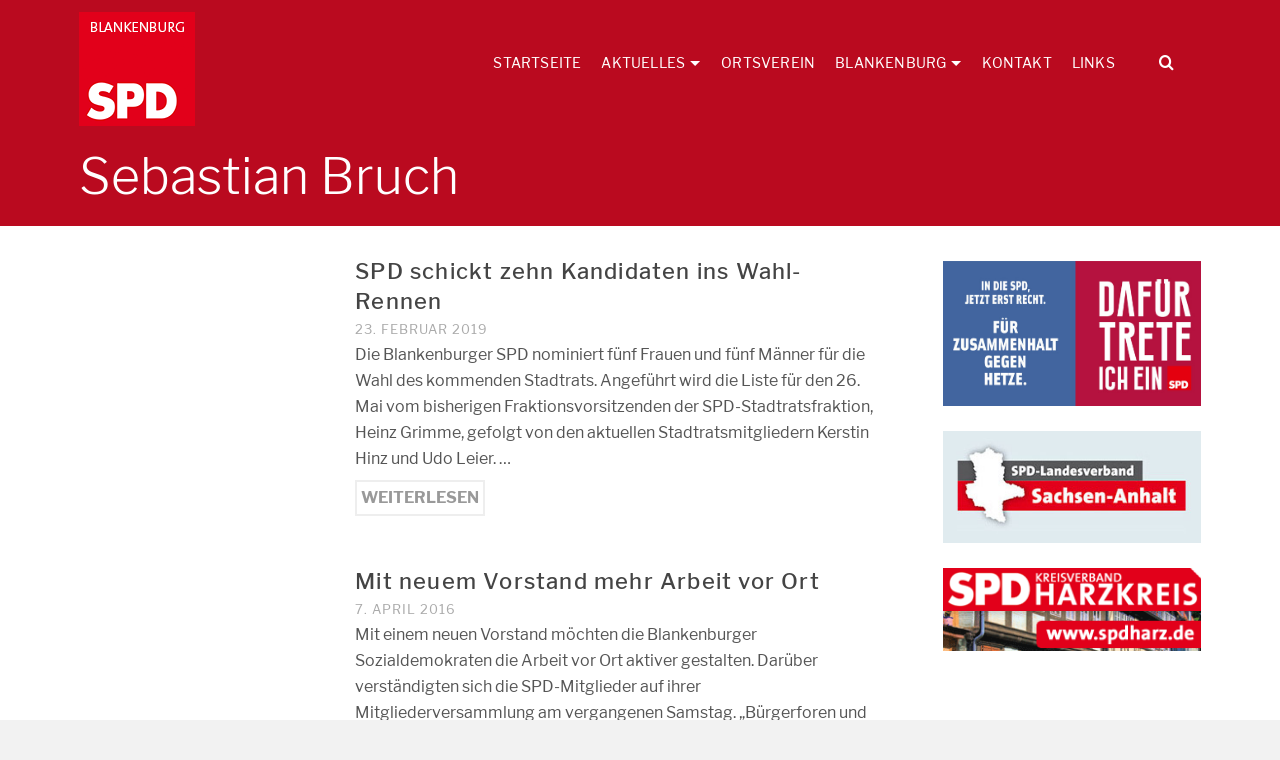

--- FILE ---
content_type: text/html; charset=UTF-8
request_url: https://spdblankenburg.de/tag/sebastian-bruch/
body_size: 15805
content:
<!DOCTYPE html>
<html class="no-js" lang="de" itemtype="https://schema.org/Blog" itemscope>
<head>
	<meta charset="UTF-8">
	<link rel="profile" href="https://gmpg.org/xfn/11">
	<meta name="viewport" content="width=device-width, initial-scale=1.0">
	<meta http-equiv="X-UA-Compatible" content="IE=edge">
	<script>(function(html){html.className = html.className.replace(/\bno-js\b/,'js')})(document.documentElement);</script>
<title>Sebastian Bruch &#8211; SPD Blankenburg</title>
<meta name='robots' content='max-image-preview:large' />
<link rel='dns-prefetch' href='//fonts.googleapis.com' />
<link rel="alternate" type="application/rss+xml" title="SPD Blankenburg &raquo; Feed" href="https://spdblankenburg.de/feed/" />
<link rel="alternate" type="application/rss+xml" title="SPD Blankenburg &raquo; Kommentar-Feed" href="https://spdblankenburg.de/comments/feed/" />
<link rel="alternate" type="application/rss+xml" title="SPD Blankenburg &raquo; Schlagwort-Feed zu Sebastian Bruch" href="https://spdblankenburg.de/tag/sebastian-bruch/feed/" />
<style type="text/css" id="kt-local-fonts-css">@font-face{font-family:'Libre Franklin';font-style:italic;font-weight:400;src:local('Libre Franklin Italic'),local('LibreFranklin-Italic'),url(https://spdblankenburg.de/wp-content/uploads/kadence-gfonts/librefranklin/zrsyK9EytLQ07oRM9IZIsRkgraphNZq6Y6k73xEvQug.eot) format('embedded-opentype'),url(https://spdblankenburg.de/wp-content/uploads/kadence-gfonts/librefranklin/zrsyK9EytLQ07oRM9IZIsVV-4wgQlWBoEL_F3s9DX9g.ttf) format('ttf'),url(https://spdblankenburg.de/wp-content/uploads/kadence-gfonts/librefranklin/zrsyK9EytLQ07oRM9IZIseUtfrpt7cPHpZOhuUCOpsU.woff) format('woff'),url(https://spdblankenburg.de/wp-content/uploads/kadence-gfonts/librefranklin/zrsyK9EytLQ07oRM9IZIsUGWZPQhhQLxjq7ViWViJIs.woff2) format('woff2');}@font-face{font-family:'Libre Franklin';font-style:italic;font-weight:100;src:local('Libre Franklin Thin Italic'),local('LibreFranklin-ThinItalic'),url(https://spdblankenburg.de/wp-content/uploads/kadence-gfonts/librefranklin/LHzsuUmxr4UY-IoiG8pRKywyTYJul01uZWVi6XfgHqA.eot) format('embedded-opentype'),url(https://spdblankenburg.de/wp-content/uploads/kadence-gfonts/librefranklin/LHzsuUmxr4UY-IoiG8pRK2j6L0UJadU_D_a45Ef-rT4.ttf) format('ttf'),url(https://spdblankenburg.de/wp-content/uploads/kadence-gfonts/librefranklin/LHzsuUmxr4UY-IoiG8pRK6ZmPopI6ZnO-q3nFTmhO8E.woff) format('woff'),url(https://spdblankenburg.de/wp-content/uploads/kadence-gfonts/librefranklin/LHzsuUmxr4UY-IoiG8pRK0g7HWoC1BoTAtlmwqf7C_o.woff2) format('woff2');}@font-face{font-family:'Libre Franklin';font-style:italic;font-weight:300;src:local('Libre Franklin Light Italic'),local('LibreFranklin-LightItalic'),url(https://spdblankenburg.de/wp-content/uploads/kadence-gfonts/librefranklin/7_V210XP3LBEtEwiCTqho8RvFQPTkE8JQlwf3b8JEis.eot) format('embedded-opentype'),url(https://spdblankenburg.de/wp-content/uploads/kadence-gfonts/librefranklin/7_V210XP3LBEtEwiCTqho9nnMzu0H6LE-iO630Gsjk4.ttf) format('ttf'),url(https://spdblankenburg.de/wp-content/uploads/kadence-gfonts/librefranklin/7_V210XP3LBEtEwiCTqho92YSwxmth3fZ3P-QEPmEeE.woff) format('woff'),url(https://spdblankenburg.de/wp-content/uploads/kadence-gfonts/librefranklin/7_V210XP3LBEtEwiCTqho9GcObP4dA9nkvhh8IuXRuc.woff2) format('woff2');}@font-face{font-family:'Libre Franklin';font-style:italic;font-weight:500;src:local('Libre Franklin Medium Italic'),local('LibreFranklin-MediumItalic'),url(https://spdblankenburg.de/wp-content/uploads/kadence-gfonts/librefranklin/7_V210XP3LBEtEwiCTqho08SevSXnxvsz2oJVHDaRFU.eot) format('embedded-opentype'),url(https://spdblankenburg.de/wp-content/uploads/kadence-gfonts/librefranklin/7_V210XP3LBEtEwiCTqho1xBIR0GcKrIA2BHsExAujU.ttf) format('ttf'),url(https://spdblankenburg.de/wp-content/uploads/kadence-gfonts/librefranklin/7_V210XP3LBEtEwiCTqhozyLnxusO8kpekvcdbw8PeM.woff) format('woff'),url(https://spdblankenburg.de/wp-content/uploads/kadence-gfonts/librefranklin/7_V210XP3LBEtEwiCTqho8Jn1h25bJDNB8hjSCgoZjs.woff2) format('woff2');}@font-face{font-family:'Libre Franklin';font-style:italic;font-weight:200;src:local('Libre Franklin ExtraLight Italic'),local('LibreFranklin-ExtraLightItalic'),url(https://spdblankenburg.de/wp-content/uploads/kadence-gfonts/librefranklin/7_V210XP3LBEtEwiCTqho398sgnU-tjB6sqIhoc6Uhg.eot) format('embedded-opentype'),url(https://spdblankenburg.de/wp-content/uploads/kadence-gfonts/librefranklin/7_V210XP3LBEtEwiCTqhozXfpEIjLEf9l5wPaqCvqpw.ttf) format('ttf'),url(https://spdblankenburg.de/wp-content/uploads/kadence-gfonts/librefranklin/7_V210XP3LBEtEwiCTqho-hDjR9t64h1mqu9xOHrfF4.woff) format('woff'),url(https://spdblankenburg.de/wp-content/uploads/kadence-gfonts/librefranklin/7_V210XP3LBEtEwiCTqhoyXVRK0cb2RbRwUcRHKTEX8.woff2) format('woff2');}@font-face{font-family:'Libre Franklin';font-style:italic;font-weight:700;src:local('Libre Franklin Bold Italic'),local('LibreFranklin-BoldItalic'),url(https://spdblankenburg.de/wp-content/uploads/kadence-gfonts/librefranklin/7_V210XP3LBEtEwiCTqhozAbHm0NC5Zvtui7Tb4ZAzQ.eot) format('embedded-opentype'),url(https://spdblankenburg.de/wp-content/uploads/kadence-gfonts/librefranklin/7_V210XP3LBEtEwiCTqho9nZqK_OWP2ndIAnR5-yRDQ.ttf) format('ttf'),url(https://spdblankenburg.de/wp-content/uploads/kadence-gfonts/librefranklin/7_V210XP3LBEtEwiCTqho3jCYRCcWBOGT-LD_jvL5aE.woff) format('woff'),url(https://spdblankenburg.de/wp-content/uploads/kadence-gfonts/librefranklin/7_V210XP3LBEtEwiCTqho3mPvD0htbP4h5ASGh4WfqE.woff2) format('woff2');}@font-face{font-family:'Libre Franklin';font-style:normal;font-weight:400;src:local('Libre Franklin'),local('LibreFranklin-Regular'),url(https://spdblankenburg.de/wp-content/uploads/kadence-gfonts/librefranklin/PFwjf3aDdAQPvNKUrT3U71Jy1eVRs_VXlylmmZFnFsc.eot) format('embedded-opentype'),url(https://spdblankenburg.de/wp-content/uploads/kadence-gfonts/librefranklin/PFwjf3aDdAQPvNKUrT3U7zi6aZXXSmqDXSFqcYJu3PE.ttf) format('ttf'),url(https://spdblankenburg.de/wp-content/uploads/kadence-gfonts/librefranklin/PFwjf3aDdAQPvNKUrT3U7-OqISmHYRiRLVtru_XOHyc.woff) format('woff'),url(https://spdblankenburg.de/wp-content/uploads/kadence-gfonts/librefranklin/PFwjf3aDdAQPvNKUrT3U70L2euXwouSmDRNACsKL_Ek.woff2) format('woff2');}@font-face{font-family:'Libre Franklin';font-style:normal;font-weight:100;src:local('Libre Franklin Thin'),local('LibreFranklin-Thin'),url(https://spdblankenburg.de/wp-content/uploads/kadence-gfonts/librefranklin/zrsyK9EytLQ07oRM9IZIsYwy0U2rtIcMJUPaHdq6d0Q.eot) format('embedded-opentype'),url(https://spdblankenburg.de/wp-content/uploads/kadence-gfonts/librefranklin/zrsyK9EytLQ07oRM9IZIsRYrxALXC74fO5XyEV-zY70.ttf) format('ttf'),url(https://spdblankenburg.de/wp-content/uploads/kadence-gfonts/librefranklin/zrsyK9EytLQ07oRM9IZIsZouRNOF_ZvB_4odnJo8jEA.woff) format('woff'),url(https://spdblankenburg.de/wp-content/uploads/kadence-gfonts/librefranklin/zrsyK9EytLQ07oRM9IZIsVoa2N78zXrbM86Q9XaF1fQ.woff2) format('woff2');}@font-face{font-family:'Libre Franklin';font-style:normal;font-weight:300;src:local('Libre Franklin Light'),local('LibreFranklin-Light'),url(https://spdblankenburg.de/wp-content/uploads/kadence-gfonts/librefranklin/1_DGDtljMiPWFs5rl_p0yLxl7xkJBFKEd970r6HuSiQ.eot) format('embedded-opentype'),url(https://spdblankenburg.de/wp-content/uploads/kadence-gfonts/librefranklin/1_DGDtljMiPWFs5rl_p0yNga15RJ_Jvq5Ez6sL0RHQ8.ttf) format('ttf'),url(https://spdblankenburg.de/wp-content/uploads/kadence-gfonts/librefranklin/1_DGDtljMiPWFs5rl_p0yIxrGY9qwygaxVs5NHnQzYM.woff) format('woff'),url(https://spdblankenburg.de/wp-content/uploads/kadence-gfonts/librefranklin/1_DGDtljMiPWFs5rl_p0yFPHBuiM1VZKzVTAMxr4LJk.woff2) format('woff2');}@font-face{font-family:'Libre Franklin';font-style:normal;font-weight:500;src:local('Libre Franklin Medium'),local('LibreFranklin-Medium'),url(https://spdblankenburg.de/wp-content/uploads/kadence-gfonts/librefranklin/1_DGDtljMiPWFs5rl_p0yK3Kq1DkuZSglbl8EbNpBJg.eot) format('embedded-opentype'),url(https://spdblankenburg.de/wp-content/uploads/kadence-gfonts/librefranklin/1_DGDtljMiPWFs5rl_p0yDIg7xg1NL0FMLS-tJoj3pU.ttf) format('ttf'),url(https://spdblankenburg.de/wp-content/uploads/kadence-gfonts/librefranklin/1_DGDtljMiPWFs5rl_p0yPw7TQDCBctew9_9TpjYiMA.woff) format('woff'),url(https://spdblankenburg.de/wp-content/uploads/kadence-gfonts/librefranklin/1_DGDtljMiPWFs5rl_p0yMihnyZSyinFaWZLru2AMSQ.woff2) format('woff2');}@font-face{font-family:'Libre Franklin';font-style:normal;font-weight:200;src:local('Libre Franklin ExtraLight'),local('LibreFranklin-ExtraLight'),url(https://spdblankenburg.de/wp-content/uploads/kadence-gfonts/librefranklin/1_DGDtljMiPWFs5rl_p0yEhGYSajs8gl_eKKoZQTfvY.eot) format('embedded-opentype'),url(https://spdblankenburg.de/wp-content/uploads/kadence-gfonts/librefranklin/1_DGDtljMiPWFs5rl_p0yEvmN9OUbhF11KmtYg61ibM.ttf) format('ttf'),url(https://spdblankenburg.de/wp-content/uploads/kadence-gfonts/librefranklin/1_DGDtljMiPWFs5rl_p0yC8nwqnDC-f-V4NjBjYLCO8.woff) format('woff'),url(https://spdblankenburg.de/wp-content/uploads/kadence-gfonts/librefranklin/1_DGDtljMiPWFs5rl_p0yH19-I9Zwgc2dhIzxtYkveA.woff2) format('woff2');}@font-face{font-family:'Libre Franklin';font-style:normal;font-weight:700;src:local('Libre Franklin Bold'),local('LibreFranklin-Bold'),url(https://spdblankenburg.de/wp-content/uploads/kadence-gfonts/librefranklin/1_DGDtljMiPWFs5rl_p0yHAS60jIfKEcJBJvBAOxEho.eot) format('embedded-opentype'),url(https://spdblankenburg.de/wp-content/uploads/kadence-gfonts/librefranklin/1_DGDtljMiPWFs5rl_p0yExLJP5IPipIf8iSS4Sq_yc.ttf) format('ttf'),url(https://spdblankenburg.de/wp-content/uploads/kadence-gfonts/librefranklin/1_DGDtljMiPWFs5rl_p0yHX5j9uek_RvWZQkna4souI.woff) format('woff'),url(https://spdblankenburg.de/wp-content/uploads/kadence-gfonts/librefranklin/1_DGDtljMiPWFs5rl_p0yFWV-FyrfMyO4CdzG9bhoAY.woff2) format('woff2');}@font-face{font-family:'Montserrat';font-style:normal;font-weight:700;src:local('Montserrat Bold'),local('Montserrat-Bold'),url(https://spdblankenburg.de/wp-content/uploads/kadence-gfonts/montserrat/IQHow_FEYlDC4Gzy_m8fcmzklk6MJbhg7BmBP42CjCQ.eot) format('embedded-opentype'),url(https://spdblankenburg.de/wp-content/uploads/kadence-gfonts/montserrat/IQHow_FEYlDC4Gzy_m8fcvEr6Hm6RMS0v1dtXsGir4g.ttf) format('ttf'),url(https://spdblankenburg.de/wp-content/uploads/kadence-gfonts/montserrat/IQHow_FEYlDC4Gzy_m8fcgFhaRv2pGgT5Kf0An0s4MM.woff) format('woff'),url(https://spdblankenburg.de/wp-content/uploads/kadence-gfonts/montserrat/IQHow_FEYlDC4Gzy_m8fcoWiMMZ7xLd792ULpGE4W_Y.woff2) format('woff2');}@font-face{font-family:'Montserrat';font-style:normal;font-weight:400;src:local('Montserrat Regular'),local('Montserrat-Regular'),url(https://spdblankenburg.de/wp-content/uploads/kadence-gfonts/montserrat/zhcz-_WihjSQC0oHJ9TCYFQlYEbsez9cZjKsNMjLOwM.eot) format('embedded-opentype'),url(https://spdblankenburg.de/wp-content/uploads/kadence-gfonts/montserrat/zhcz-_WihjSQC0oHJ9TCYC3USBnSvpkopQaUR-2r7iU.ttf) format('ttf'),url(https://spdblankenburg.de/wp-content/uploads/kadence-gfonts/montserrat/zhcz-_WihjSQC0oHJ9TCYBsxEYwM7FgeyaSgU71cLG0.woff) format('woff'),url(https://spdblankenburg.de/wp-content/uploads/kadence-gfonts/montserrat/zhcz-_WihjSQC0oHJ9TCYPk_vArhqVIZ0nv9q090hN8.woff2) format('woff2');}</style><style id='wp-img-auto-sizes-contain-inline-css' type='text/css'>
img:is([sizes=auto i],[sizes^="auto," i]){contain-intrinsic-size:3000px 1500px}
/*# sourceURL=wp-img-auto-sizes-contain-inline-css */
</style>
<style id='wp-emoji-styles-inline-css' type='text/css'>

	img.wp-smiley, img.emoji {
		display: inline !important;
		border: none !important;
		box-shadow: none !important;
		height: 1em !important;
		width: 1em !important;
		margin: 0 0.07em !important;
		vertical-align: -0.1em !important;
		background: none !important;
		padding: 0 !important;
	}
/*# sourceURL=wp-emoji-styles-inline-css */
</style>
<style id='wp-block-library-inline-css' type='text/css'>
:root{--wp-block-synced-color:#7a00df;--wp-block-synced-color--rgb:122,0,223;--wp-bound-block-color:var(--wp-block-synced-color);--wp-editor-canvas-background:#ddd;--wp-admin-theme-color:#007cba;--wp-admin-theme-color--rgb:0,124,186;--wp-admin-theme-color-darker-10:#006ba1;--wp-admin-theme-color-darker-10--rgb:0,107,160.5;--wp-admin-theme-color-darker-20:#005a87;--wp-admin-theme-color-darker-20--rgb:0,90,135;--wp-admin-border-width-focus:2px}@media (min-resolution:192dpi){:root{--wp-admin-border-width-focus:1.5px}}.wp-element-button{cursor:pointer}:root .has-very-light-gray-background-color{background-color:#eee}:root .has-very-dark-gray-background-color{background-color:#313131}:root .has-very-light-gray-color{color:#eee}:root .has-very-dark-gray-color{color:#313131}:root .has-vivid-green-cyan-to-vivid-cyan-blue-gradient-background{background:linear-gradient(135deg,#00d084,#0693e3)}:root .has-purple-crush-gradient-background{background:linear-gradient(135deg,#34e2e4,#4721fb 50%,#ab1dfe)}:root .has-hazy-dawn-gradient-background{background:linear-gradient(135deg,#faaca8,#dad0ec)}:root .has-subdued-olive-gradient-background{background:linear-gradient(135deg,#fafae1,#67a671)}:root .has-atomic-cream-gradient-background{background:linear-gradient(135deg,#fdd79a,#004a59)}:root .has-nightshade-gradient-background{background:linear-gradient(135deg,#330968,#31cdcf)}:root .has-midnight-gradient-background{background:linear-gradient(135deg,#020381,#2874fc)}:root{--wp--preset--font-size--normal:16px;--wp--preset--font-size--huge:42px}.has-regular-font-size{font-size:1em}.has-larger-font-size{font-size:2.625em}.has-normal-font-size{font-size:var(--wp--preset--font-size--normal)}.has-huge-font-size{font-size:var(--wp--preset--font-size--huge)}.has-text-align-center{text-align:center}.has-text-align-left{text-align:left}.has-text-align-right{text-align:right}.has-fit-text{white-space:nowrap!important}#end-resizable-editor-section{display:none}.aligncenter{clear:both}.items-justified-left{justify-content:flex-start}.items-justified-center{justify-content:center}.items-justified-right{justify-content:flex-end}.items-justified-space-between{justify-content:space-between}.screen-reader-text{border:0;clip-path:inset(50%);height:1px;margin:-1px;overflow:hidden;padding:0;position:absolute;width:1px;word-wrap:normal!important}.screen-reader-text:focus{background-color:#ddd;clip-path:none;color:#444;display:block;font-size:1em;height:auto;left:5px;line-height:normal;padding:15px 23px 14px;text-decoration:none;top:5px;width:auto;z-index:100000}html :where(.has-border-color){border-style:solid}html :where([style*=border-top-color]){border-top-style:solid}html :where([style*=border-right-color]){border-right-style:solid}html :where([style*=border-bottom-color]){border-bottom-style:solid}html :where([style*=border-left-color]){border-left-style:solid}html :where([style*=border-width]){border-style:solid}html :where([style*=border-top-width]){border-top-style:solid}html :where([style*=border-right-width]){border-right-style:solid}html :where([style*=border-bottom-width]){border-bottom-style:solid}html :where([style*=border-left-width]){border-left-style:solid}html :where(img[class*=wp-image-]){height:auto;max-width:100%}:where(figure){margin:0 0 1em}html :where(.is-position-sticky){--wp-admin--admin-bar--position-offset:var(--wp-admin--admin-bar--height,0px)}@media screen and (max-width:600px){html :where(.is-position-sticky){--wp-admin--admin-bar--position-offset:0px}}

/*# sourceURL=wp-block-library-inline-css */
</style><style id='global-styles-inline-css' type='text/css'>
:root{--wp--preset--aspect-ratio--square: 1;--wp--preset--aspect-ratio--4-3: 4/3;--wp--preset--aspect-ratio--3-4: 3/4;--wp--preset--aspect-ratio--3-2: 3/2;--wp--preset--aspect-ratio--2-3: 2/3;--wp--preset--aspect-ratio--16-9: 16/9;--wp--preset--aspect-ratio--9-16: 9/16;--wp--preset--color--black: #000;--wp--preset--color--cyan-bluish-gray: #abb8c3;--wp--preset--color--white: #fff;--wp--preset--color--pale-pink: #f78da7;--wp--preset--color--vivid-red: #cf2e2e;--wp--preset--color--luminous-vivid-orange: #ff6900;--wp--preset--color--luminous-vivid-amber: #fcb900;--wp--preset--color--light-green-cyan: #7bdcb5;--wp--preset--color--vivid-green-cyan: #00d084;--wp--preset--color--pale-cyan-blue: #8ed1fc;--wp--preset--color--vivid-cyan-blue: #0693e3;--wp--preset--color--vivid-purple: #9b51e0;--wp--preset--color--ascend-primary: #e2001a;--wp--preset--color--ascend-primary-light: #f6142e;--wp--preset--color--very-light-gray: #eee;--wp--preset--color--very-dark-gray: #444;--wp--preset--gradient--vivid-cyan-blue-to-vivid-purple: linear-gradient(135deg,rgb(6,147,227) 0%,rgb(155,81,224) 100%);--wp--preset--gradient--light-green-cyan-to-vivid-green-cyan: linear-gradient(135deg,rgb(122,220,180) 0%,rgb(0,208,130) 100%);--wp--preset--gradient--luminous-vivid-amber-to-luminous-vivid-orange: linear-gradient(135deg,rgb(252,185,0) 0%,rgb(255,105,0) 100%);--wp--preset--gradient--luminous-vivid-orange-to-vivid-red: linear-gradient(135deg,rgb(255,105,0) 0%,rgb(207,46,46) 100%);--wp--preset--gradient--very-light-gray-to-cyan-bluish-gray: linear-gradient(135deg,rgb(238,238,238) 0%,rgb(169,184,195) 100%);--wp--preset--gradient--cool-to-warm-spectrum: linear-gradient(135deg,rgb(74,234,220) 0%,rgb(151,120,209) 20%,rgb(207,42,186) 40%,rgb(238,44,130) 60%,rgb(251,105,98) 80%,rgb(254,248,76) 100%);--wp--preset--gradient--blush-light-purple: linear-gradient(135deg,rgb(255,206,236) 0%,rgb(152,150,240) 100%);--wp--preset--gradient--blush-bordeaux: linear-gradient(135deg,rgb(254,205,165) 0%,rgb(254,45,45) 50%,rgb(107,0,62) 100%);--wp--preset--gradient--luminous-dusk: linear-gradient(135deg,rgb(255,203,112) 0%,rgb(199,81,192) 50%,rgb(65,88,208) 100%);--wp--preset--gradient--pale-ocean: linear-gradient(135deg,rgb(255,245,203) 0%,rgb(182,227,212) 50%,rgb(51,167,181) 100%);--wp--preset--gradient--electric-grass: linear-gradient(135deg,rgb(202,248,128) 0%,rgb(113,206,126) 100%);--wp--preset--gradient--midnight: linear-gradient(135deg,rgb(2,3,129) 0%,rgb(40,116,252) 100%);--wp--preset--font-size--small: 13px;--wp--preset--font-size--medium: 20px;--wp--preset--font-size--large: 36px;--wp--preset--font-size--x-large: 42px;--wp--preset--spacing--20: 0.44rem;--wp--preset--spacing--30: 0.67rem;--wp--preset--spacing--40: 1rem;--wp--preset--spacing--50: 1.5rem;--wp--preset--spacing--60: 2.25rem;--wp--preset--spacing--70: 3.38rem;--wp--preset--spacing--80: 5.06rem;--wp--preset--shadow--natural: 6px 6px 9px rgba(0, 0, 0, 0.2);--wp--preset--shadow--deep: 12px 12px 50px rgba(0, 0, 0, 0.4);--wp--preset--shadow--sharp: 6px 6px 0px rgba(0, 0, 0, 0.2);--wp--preset--shadow--outlined: 6px 6px 0px -3px rgb(255, 255, 255), 6px 6px rgb(0, 0, 0);--wp--preset--shadow--crisp: 6px 6px 0px rgb(0, 0, 0);}:where(.is-layout-flex){gap: 0.5em;}:where(.is-layout-grid){gap: 0.5em;}body .is-layout-flex{display: flex;}.is-layout-flex{flex-wrap: wrap;align-items: center;}.is-layout-flex > :is(*, div){margin: 0;}body .is-layout-grid{display: grid;}.is-layout-grid > :is(*, div){margin: 0;}:where(.wp-block-columns.is-layout-flex){gap: 2em;}:where(.wp-block-columns.is-layout-grid){gap: 2em;}:where(.wp-block-post-template.is-layout-flex){gap: 1.25em;}:where(.wp-block-post-template.is-layout-grid){gap: 1.25em;}.has-black-color{color: var(--wp--preset--color--black) !important;}.has-cyan-bluish-gray-color{color: var(--wp--preset--color--cyan-bluish-gray) !important;}.has-white-color{color: var(--wp--preset--color--white) !important;}.has-pale-pink-color{color: var(--wp--preset--color--pale-pink) !important;}.has-vivid-red-color{color: var(--wp--preset--color--vivid-red) !important;}.has-luminous-vivid-orange-color{color: var(--wp--preset--color--luminous-vivid-orange) !important;}.has-luminous-vivid-amber-color{color: var(--wp--preset--color--luminous-vivid-amber) !important;}.has-light-green-cyan-color{color: var(--wp--preset--color--light-green-cyan) !important;}.has-vivid-green-cyan-color{color: var(--wp--preset--color--vivid-green-cyan) !important;}.has-pale-cyan-blue-color{color: var(--wp--preset--color--pale-cyan-blue) !important;}.has-vivid-cyan-blue-color{color: var(--wp--preset--color--vivid-cyan-blue) !important;}.has-vivid-purple-color{color: var(--wp--preset--color--vivid-purple) !important;}.has-black-background-color{background-color: var(--wp--preset--color--black) !important;}.has-cyan-bluish-gray-background-color{background-color: var(--wp--preset--color--cyan-bluish-gray) !important;}.has-white-background-color{background-color: var(--wp--preset--color--white) !important;}.has-pale-pink-background-color{background-color: var(--wp--preset--color--pale-pink) !important;}.has-vivid-red-background-color{background-color: var(--wp--preset--color--vivid-red) !important;}.has-luminous-vivid-orange-background-color{background-color: var(--wp--preset--color--luminous-vivid-orange) !important;}.has-luminous-vivid-amber-background-color{background-color: var(--wp--preset--color--luminous-vivid-amber) !important;}.has-light-green-cyan-background-color{background-color: var(--wp--preset--color--light-green-cyan) !important;}.has-vivid-green-cyan-background-color{background-color: var(--wp--preset--color--vivid-green-cyan) !important;}.has-pale-cyan-blue-background-color{background-color: var(--wp--preset--color--pale-cyan-blue) !important;}.has-vivid-cyan-blue-background-color{background-color: var(--wp--preset--color--vivid-cyan-blue) !important;}.has-vivid-purple-background-color{background-color: var(--wp--preset--color--vivid-purple) !important;}.has-black-border-color{border-color: var(--wp--preset--color--black) !important;}.has-cyan-bluish-gray-border-color{border-color: var(--wp--preset--color--cyan-bluish-gray) !important;}.has-white-border-color{border-color: var(--wp--preset--color--white) !important;}.has-pale-pink-border-color{border-color: var(--wp--preset--color--pale-pink) !important;}.has-vivid-red-border-color{border-color: var(--wp--preset--color--vivid-red) !important;}.has-luminous-vivid-orange-border-color{border-color: var(--wp--preset--color--luminous-vivid-orange) !important;}.has-luminous-vivid-amber-border-color{border-color: var(--wp--preset--color--luminous-vivid-amber) !important;}.has-light-green-cyan-border-color{border-color: var(--wp--preset--color--light-green-cyan) !important;}.has-vivid-green-cyan-border-color{border-color: var(--wp--preset--color--vivid-green-cyan) !important;}.has-pale-cyan-blue-border-color{border-color: var(--wp--preset--color--pale-cyan-blue) !important;}.has-vivid-cyan-blue-border-color{border-color: var(--wp--preset--color--vivid-cyan-blue) !important;}.has-vivid-purple-border-color{border-color: var(--wp--preset--color--vivid-purple) !important;}.has-vivid-cyan-blue-to-vivid-purple-gradient-background{background: var(--wp--preset--gradient--vivid-cyan-blue-to-vivid-purple) !important;}.has-light-green-cyan-to-vivid-green-cyan-gradient-background{background: var(--wp--preset--gradient--light-green-cyan-to-vivid-green-cyan) !important;}.has-luminous-vivid-amber-to-luminous-vivid-orange-gradient-background{background: var(--wp--preset--gradient--luminous-vivid-amber-to-luminous-vivid-orange) !important;}.has-luminous-vivid-orange-to-vivid-red-gradient-background{background: var(--wp--preset--gradient--luminous-vivid-orange-to-vivid-red) !important;}.has-very-light-gray-to-cyan-bluish-gray-gradient-background{background: var(--wp--preset--gradient--very-light-gray-to-cyan-bluish-gray) !important;}.has-cool-to-warm-spectrum-gradient-background{background: var(--wp--preset--gradient--cool-to-warm-spectrum) !important;}.has-blush-light-purple-gradient-background{background: var(--wp--preset--gradient--blush-light-purple) !important;}.has-blush-bordeaux-gradient-background{background: var(--wp--preset--gradient--blush-bordeaux) !important;}.has-luminous-dusk-gradient-background{background: var(--wp--preset--gradient--luminous-dusk) !important;}.has-pale-ocean-gradient-background{background: var(--wp--preset--gradient--pale-ocean) !important;}.has-electric-grass-gradient-background{background: var(--wp--preset--gradient--electric-grass) !important;}.has-midnight-gradient-background{background: var(--wp--preset--gradient--midnight) !important;}.has-small-font-size{font-size: var(--wp--preset--font-size--small) !important;}.has-medium-font-size{font-size: var(--wp--preset--font-size--medium) !important;}.has-large-font-size{font-size: var(--wp--preset--font-size--large) !important;}.has-x-large-font-size{font-size: var(--wp--preset--font-size--x-large) !important;}
/*# sourceURL=global-styles-inline-css */
</style>

<style id='classic-theme-styles-inline-css' type='text/css'>
/*! This file is auto-generated */
.wp-block-button__link{color:#fff;background-color:#32373c;border-radius:9999px;box-shadow:none;text-decoration:none;padding:calc(.667em + 2px) calc(1.333em + 2px);font-size:1.125em}.wp-block-file__button{background:#32373c;color:#fff;text-decoration:none}
/*# sourceURL=/wp-includes/css/classic-themes.min.css */
</style>
<link rel='stylesheet' id='contact-form-7-css' href='https://spdblankenburg.de/wp-content/plugins/contact-form-7/includes/css/styles.css?ver=6.0.6' type='text/css' media='all' />
<link rel='stylesheet' id='kadence_slider_css-css' href='https://spdblankenburg.de/wp-content/plugins/kadence-slider/css/ksp.css?ver=2.3.6' type='text/css' media='all' />
<link rel='stylesheet' id='ascend_main-css' href='https://spdblankenburg.de/wp-content/themes/ascend_premium/assets/css/ascend.css?ver=1.9.32' type='text/css' media='all' />
<link rel='stylesheet' id='ascend_posttype-css' href='https://spdblankenburg.de/wp-content/themes/ascend_premium/assets/css/ascend_posttype.css?ver=1.9.32' type='text/css' media='all' />
<link rel='stylesheet' id='ascend_pb-css' href='https://spdblankenburg.de/wp-content/themes/ascend_premium/assets/css/ascend_pb.css?ver=1.9.32' type='text/css' media='all' />
<link rel='stylesheet' id='ascend_icons-css' href='https://spdblankenburg.de/wp-content/themes/ascend_premium/assets/css/ascend_icons.css?ver=1.9.32' type='text/css' media='all' />
<link rel='stylesheet' id='kadence_child-css' href='https://spdblankenburg.de/wp-content/themes/spdbox2/style.css?ver=2.1' type='text/css' media='all' />
<link rel='stylesheet' id='redux-google-fonts-kadence_slider-css' href='https://fonts.googleapis.com/css?family=Raleway%3A800%2C600%2C400%2C300%2C200&#038;ver=6.9' type='text/css' media='all' />
<script type="text/javascript" src="https://spdblankenburg.de/wp-content/themes/ascend_premium/assets/js/vendor/custom-modernizer-min.js?ver=1.9.32" id="modernizrc-js"></script>
<script type="text/javascript" src="https://spdblankenburg.de/wp-includes/js/jquery/jquery.min.js?ver=3.7.1" id="jquery-core-js"></script>
<script type="text/javascript" src="https://spdblankenburg.de/wp-includes/js/jquery/jquery-migrate.min.js?ver=3.4.1" id="jquery-migrate-js"></script>
<link rel="https://api.w.org/" href="https://spdblankenburg.de/wp-json/" /><link rel="alternate" title="JSON" type="application/json" href="https://spdblankenburg.de/wp-json/wp/v2/tags/368" /><link rel="EditURI" type="application/rsd+xml" title="RSD" href="https://spdblankenburg.de/xmlrpc.php?rsd" />
<meta name="generator" content="WordPress 6.9" />
<script type="text/javascript">var light_error = "Upps! Das Bild kann nicht geladen werden.", light_of = "%curr% von %total%";</script><style type="text/css" id="kt-custom-css">a, .primary-color, .postlist article .entry-content a.more-link:hover,.widget_price_filter .price_slider_amount .button, .product .product_meta a:hover, .star-rating, .above-footer-widgets a:not(.button):hover, .sidebar a:not(.button):hover, .elementor-widget-sidebar a:not(.button):hover, .footerclass a:hover, .posttags a:hover, .tagcloud a:hover, .kt_bc_nomargin #kadbreadcrumbs a:hover, #kadbreadcrumbs a:hover, .wp-pagenavi a:hover, .woocommerce-pagination ul.page-numbers li a:hover, .woocommerce-pagination ul.page-numbers li span:hover, .has-ascend-primary-color {color:#e2001a;} .comment-content a:not(.button):hover, .entry-content p a:not(.button):not(.select2-choice):not([data-rel="lightbox"]):hover, .kt_product_toggle_outer .toggle_grid:hover, .kt_product_toggle_outer .toggle_list:hover, .kt_product_toggle_outer .toggle_grid.toggle_active, .kt_product_toggle_outer .toggle_list.toggle_active, .product .product_meta a, .product .woocommerce-tabs .wc-tabs > li.active > a, .product .woocommerce-tabs .wc-tabs > li.active > a:hover, .product .woocommerce-tabs .wc-tabs > li.active > a:focus, #payment ul.wc_payment_methods li.wc_payment_method input[type=radio]:first-child:checked+label, .kt-woo-account-nav .woocommerce-MyAccount-navigation ul li.is-active a, a.added_to_cart, .widget_pages ul li.kt-drop-toggle > .kt-toggle-sub, .widget_categories ul li.kt-drop-toggle > .kt-toggle-sub, .widget_product_categories ul li.kt-drop-toggle > .kt-toggle-sub, .widget_recent_entries ul li a:hover ~ .kt-toggle-sub, .widget_recent_comments ul li a:hover ~ .kt-toggle-sub, .widget_archive ul li a:hover ~ .kt-toggle-sub, .widget_pages ul li a:hover ~ .kt-toggle-sub, .widget_categories ul li a:hover ~ .kt-toggle-sub, .widget_meta ul li a:hover ~ .kt-toggle-sub, .widget_product_categories ul li a:hover ~ .kt-toggle-sub,.kt-tabs.kt-tabs-style2 > li > a:hover, .kt-tabs > li.active > a, .kt-tabs > li.active > a:hover, .kt-tabs > li.active > a:focus, .kt_bc_nomargin #kadbreadcrumbs a:hover, #kadbreadcrumbs a:hover, .footerclass .menu li a:hover, .widget_recent_entries ul li a:hover, .posttags a:hover, .tagcloud a:hover,.widget_recent_comments ul li a:hover, .widget_archive ul li a:hover, .widget_pages ul li a:hover, .widget_categories ul li a:hover, .widget_meta ul li a:hover, .widget_product_categories ul li a:hover, .box-icon-item .icon-container .icon-left-highlight,.box-icon-item .icon-container .icon-right-highlight, .widget_pages ul li.current-cat > a, .widget_categories ul li.current-cat > a, .widget_product_categories ul li.current-cat > a, #payment ul.wc_payment_methods li.wc_payment_method input[type=radio]:first-child:checked + label:before, .wp-pagenavi .current, .wp-pagenavi a:hover, .kt-mobile-header-toggle .kt-extras-label.header-underscore-icon, .woocommerce-pagination ul.page-numbers li a.current, .woocommerce-pagination ul.page-numbers li span.current, .woocommerce-pagination ul.page-numbers li a:hover, .woocommerce-pagination ul.page-numbers li span:hover, .widget_layered_nav ul li.chosen a, .widget_layered_nav_filters ul li a, .widget_rating_filter ul li.chosen a, .variations .kad_radio_variations label.selectedValue, .variations .kad_radio_variations label:hover{border-color:#e2001a;} .kt-header-extras span.kt-cart-total, .btn, .button, .submit, button, input[type="submit"], .portfolio-loop-image-container .portfolio-hover-item .portfolio-overlay-color, .kt_product_toggle_outer .toggle_grid.toggle_active, .kt_product_toggle_outer .toggle_list.toggle_active, .product .woocommerce-tabs .wc-tabs > li.active > a, .product .woocommerce-tabs .wc-tabs > li.active > a:hover, .product .woocommerce-tabs .wc-tabs > li.active > a:focus, .product .woocommerce-tabs .wc-tabs:before, .woocommerce-info, .woocommerce-message, .woocommerce-noreviews, p.no-comments, .widget_pages ul li ul li.current-cat > a:before, .widget_categories ul li ul li.current-cat > a:before, .widget_product_categories ul li ul li.current-cat > a:before, .widget_pages ul li ul li a:hover:before, .widget_categories ul li ul li a:hover:before, .widget_product_categories ul li ul li a:hover:before, .kadence_recent_posts a.posts_widget_readmore:hover:before, .kt-accordion > .panel h5:after, .kt-tabs:before, .image_menu_overlay, .kadence_social_widget a:hover, .kt-tabs > li.active > a, .kt-tabs > li.active > a:hover, .kt-tabs > li.active > a:focus, .widget_pages ul li.current-cat > .count, .widget_categories ul li.current-cat > .count, .widget_product_categories ul li.current-cat > .count, .widget_recent_entries ul li a:hover ~ .count, .widget_recent_comments ul li a:hover ~ .count, .widget_archive ul li a:hover ~ .count, .widget_pages ul li a:hover ~ .count, .widget_categories ul li a:hover ~ .count, .widget_meta ul li a:hover ~ .count, .widget_product_categories ul li a:hover ~ .count, #payment ul.wc_payment_methods li.wc_payment_method input[type=radio]:first-child:checked + label:before, .select2-results .select2-highlighted, .wp-pagenavi .current, .kt-header-extras span.kt-cart-total, .kt-mobile-header-toggle span.kt-cart-total, .woocommerce-pagination ul.page-numbers li a.current, .woocommerce-pagination ul.page-numbers li span.current,.widget_price_filter .ui-slider .ui-slider-handle, .widget_layered_nav ul li.chosen span.count, .widget_layered_nav_filters ul li span.count, .variations .kad_radio_variations label.selectedValue, .box-icon-item .menu-icon-read-more .read-more-highlight, .select2-container--default .select2-results__option--highlighted[aria-selected], p.demo_store, .has-ascend-primary-background-color {background:#e2001a;}@media (max-width: 767px){.filter-set li a.selected {background:#e2001a;}} .has-ascend-primary-light-color {color:#f6142e} .has-ascend-primary-light-background-color{ background-color: #f6142e}.kad-header-height {height:126px;}.kad-topbar-height {min-height:36px;}.kad-mobile-header-height {height:150px;}.headerclass, .mobile-headerclass, .kad-fixed-vertical-background-area{background: rgba(186, 10, 31, 1);}.titleclass .entry-title{font-size:50px;}@media (max-width: 768px) {.titleclass .entry-title{font-size:30px;}}.titleclass .subtitle{font-size:18px;}@media (max-width: 768px) {.titleclass .subtitle{font-size:14px;}}.titleclass .page-header  {height:100px;}@media (max-width: 768px) {.titleclass .page-header {height:100px;}}.second-navclass .sf-menu>li:after {background:#ffffff;}.kt-header-extras .kadence_social_widget a, .mobile-header-container .kt-mobile-header-toggle button {color:#ffffff;} button.mobile-navigation-toggle .kt-mnt span {background:#ffffff;} .kt-header-extras .kadence_social_widget a:hover{color:#fff;}.pop-modal-body .kt-woo-account-nav .kad-customer-name h5, .pop-modal-body .kt-woo-account-nav a, .pop-modal-body ul.product_list_widget li a:not(.remove), .pop-modal-body ul.product_list_widget {color:#fff;} .kt-mobile-menu form.search-form input[type="search"]::-webkit-input-placeholder {color:#fff;}.kt-mobile-menu form.search-form input[type="search"]:-ms-input-placeholder {color:#fff;}.kt-mobile-menu form.search-form input[type="search"]::-moz-placeholder {color:#fff;}.page-header {text-align:left;}.kt-header-extras #kad-head-cart-popup ul a:not(.remove), .kt-header-extras #kad-head-cart-popup ul .quantity, .kt-header-extras #kad-head-cart-popup ul li.empty, .kad-header-menu-inner .kt-header-extras .kt-woo-account-nav h5, .kad-relative-vertical-content .kt-header-extras .kt-woo-account-nav h5 {color:#ffffff;}.kt-post-author {display:none;}.kt-header-extras .kadence_social_widget a {border-color: rgba(255,255,255,.2);}.sf-menu.sf-menu-normal>li.kt-lgmenu>ul>li>a:before, .sf-menu.sf-vertical>li.kt-lgmenu>ul>li>a:before {background: rgba(255,255,255,.1);}.kt-post-cats {display:none;}.container-fullwidth .entry-content .aligncenter[class^=wp-block] { max-width:nonepx}.kad-center-header{
	background:#ba0a1f!important;
	padding:10px 12px 10px 12px!important;
}
.kt-header-extras{
	background:#ba0a1f!important;
	padding:9px 12px 9px 12px!important;
}</style><link rel="icon" href="https://spdblankenburg.de/wp-content/uploads/2025/06/cropped-SPD-Logo-32x32.png" sizes="32x32" />
<link rel="icon" href="https://spdblankenburg.de/wp-content/uploads/2025/06/cropped-SPD-Logo-192x192.png" sizes="192x192" />
<link rel="apple-touch-icon" href="https://spdblankenburg.de/wp-content/uploads/2025/06/cropped-SPD-Logo-180x180.png" />
<meta name="msapplication-TileImage" content="https://spdblankenburg.de/wp-content/uploads/2025/06/cropped-SPD-Logo-270x270.png" />
<style type="text/css" title="dynamic-css" class="options-output">.topbarclass{font-size:12px;}.titleclass{background-color:#ba0a1f;background-repeat:no-repeat;background-size:cover;background-position:center center;}.titleclass .top-contain-title{color:#ffffff;}.titleclass .subtitle, .titleclass .page-header-inner #kadbreadcrumbs, .titleclass .page-header-inner #kadbreadcrumbs a{color:#ffffff;}.footerclass a, .footerclass, .footerclass h4, .footerclass h3, .footerclass h5{color:#eeeeee;}.footerclass a:hover{color:#ffffff;}.footerclass .menu li a:hover{border-color:#ffffff;}.topbarclass, .topbarclass .sf-menu ul {background-color:#e1001a;}.footerclass, .footerclass .footer-widget-title span, body.body-style-bubbled .footerclass .footer-widget-title span{background-color:#ba0a1f;}.footerbase{background-color:#ba0a1f;}body{background-size:cover;background-position:center center;background-image:url('https://spdblankenburg.de/wp-content/uploads/2018/07/header-1.jpg');}h1, .h1class{font-family:"Libre Franklin";line-height:44px;letter-spacing:0px;font-weight:300;font-style:normal;color:#444444;font-size:40px;}h2, .h2class{font-family:"Libre Franklin";line-height:36px;letter-spacing:0px;font-weight:300;font-style:normal;color:#e1001a;font-size:30px;}h3{font-family:"Libre Franklin";line-height:30px;letter-spacing:1.2px;font-weight:500;font-style:normal;color:#444444;font-size:22px;}h4{font-family:"Libre Franklin";line-height:40px;letter-spacing:1.2px;font-weight:300;font-style:normal;color:#555555;font-size:22px;}h5{font-family:"Libre Franklin";line-height:26px;letter-spacing:0.4px;font-weight:300;font-style:normal;color:#e1001a;font-size:20px;}.titleclass .subtitle{font-family:"Libre Franklin";letter-spacing:1.2px;font-weight:200;font-style:normal;}body{font-family:"Libre Franklin";line-height:26px;letter-spacing:0px;font-weight:400;font-style:normal;color:#555555;font-size:16px;}.nav-main ul.sf-menu > li > a, .kad-header-menu-inner .kt-header-extras ul.sf-menu > li > a, .kad-header-menu-inner .kt-header-extras .kt-extras-label [class*="kt-icon-"], .kt-header-extras .sf-vertical > li > a{font-family:"Libre Franklin";line-height:24px;letter-spacing:.2px;font-weight:400;font-style:normal;color:#ffffff;font-size:14px;}.nav-main ul.sf-menu > li > a:hover, .nav-main ul.sf-menu > li.sfHover > a, .kt-header-extras .sf-vertical > li > a:hover{color:#ffffff;}button.mobile-navigation-toggle:hover .kt-mnt span{background:#ffffff;}.nav-main ul.sf-menu > li > a:hover, .nav-main ul.sf-menu > li.sfHover > a, .kt-header-extras .sf-vertical > li > a:hover, .mobile-header-container .kt-mobile-header-toggle:hover button{background:#e2001a;}.nav-main ul.sf-menu > li.current-menu-item > a{color:#ffffff;}.nav-main ul.sf-menu > li.current-menu-item > a{background:#e2001a;}.second-navclass{background-position:center top;}.second-navclass .sf-menu > li > a{font-family:"Libre Franklin";line-height:24px;letter-spacing:.2px;font-weight:400;font-style:normal;color:#ffffff;font-size:14px;}.nav-main ul.sf-menu ul, .nav-main ul.sf-menu ul a, .second-navclass ul.sf-menu ul a,  .kad-header-menu-inner .kt-header-extras ul.sf-menu ul, .kad-relative-vertical-content .kt-header-extras ul.sf-menu ul,.second-navclass .sf-menu > li.kt-lgmenu > ul, .nav-main .sf-menu > li.kt-lgmenu > ul{background:#e2001a;}.nav-main ul.sf-menu ul, .second-navclass ul.sf-menu ul,  .kad-header-menu-inner .kt-header-extras ul.sf-menu ul,.kad-relative-vertical-content .kt-header-extras ul.sf-menu ul, .kad-relative-vertical-content .nav-main .sf-vertical ul{border-color:#e2001a;}.nav-main .sf-menu.sf-menu-normal > li > ul:before, .second-navclass .sf-menu.sf-menu-normal > li > ul:before,  .kad-header-menu-inner .kt-header-extras ul.sf-menu > li > ul:before {border-bottom-color:#e2001a;}.nav-main ul.sf-menu ul a, .second-navclass ul.sf-menu ul a, .kad-header-menu-inner .kt-header-extras .kt-woo-account-nav a, .kad-relative-vertical-content .kt-header-extras .kt-woo-account-nav a, .kt-header-extras p.woocommerce-mini-cart__empty-message{line-height:24px;letter-spacing:.2px;color:#ffffff;font-size:13px;}.nav-main ul.sf-menu ul a:hover, .nav-main ul.sf-menu > li:not(.kt-lgmenu) ul li.sfHover > a, .nav-main ul.sf-menu ul li.current-menu-item > a, .second-navclass ul.sf-menu ul a:hover, .second-navclass ul.sf-menu li:not(.kt-lgmenu) ul li.sfHover > a, .second-navclass ul.sf-menu ul li.current-menu-item > a, .kad-header-menu-inner .kt-header-extras .kt-woo-account-nav a:hover, body.woocommerce-account .kad-header-menu-inner .kt-header-extras .kt-woo-account-nav li.is-active a, .kad-relative-vertical-content  .kt-header-extras .kt-woo-account-nav a:hover, body.woocommerce-account .kad-relative-vertical-content  .kt-header-extras .kt-woo-account-nav li.is-active a{color:#e2001a;}.nav-main ul.sf-menu ul a:hover, .nav-main ul.sf-menu > li:not(.kt-lgmenu) ul li.sfHover > a, .nav-main ul.sf-menu ul li.current-menu-item > a, .second-navclass ul.sf-menu ul a:hover, .second-navclass ul.sf-menu > li:not(.kt-lgmenu) ul li.sfHover > a, .second-navclass ul.sf-menu ul li.current-menu-item > a, .kad-header-menu-inner .kt-header-extras .kt-woo-account-nav a:hover, body.woocommerce-account .kad-header-menu-inner .kt-header-extras .kt-woo-account-nav li.is-active a, .kad-relative-vertical-content  .kt-header-extras .kt-woo-account-nav a:hover, body.woocommerce-account .kad-relative-vertical-content  .kt-header-extras .kt-woo-account-nav li.is-active a{background:#ffffff;}.mfp-slide #kt-mobile-menu, .mfp-slide #kt-mobile-cart, .mfp-slide #kt-mobile-account{background-color:#ba0a1f;}.kad-mobile-nav li a, .kad-mobile-nav li,.kt-mobile-menu form.search-form input[type="search"].search-field, .kt-mobile-menu form.search-form .search-submit,.mfp-slide #kt-mobile-account, .mfp-slide #kt-mobile-cart{font-family:"Libre Franklin";line-height:20px;letter-spacing:.2px;font-weight:400;font-style:normal;color:#fff;font-size:16px;}.kad-mobile-nav li a:hover, .kad-mobile-nav li.current-menu-item > a{background:#e2001a;}</style></head>
<body class="archive tag tag-sebastian-bruch tag-368 wp-embed-responsive wp-theme-ascend_premium wp-child-theme-spdbox2 kad-header-position-above kt-showsub-indicator kt-no-topbar kt-width-large kt-width-xlarge kt-width-full body-style-boxed none-trans-header not_ie">
		<div id="wrapper" class="container">
	<header id="kad-header-menu" class="headerclass-outer kt-header-position-above kt-header-layout-standard clearfix" data-sticky="header_all" data-shrink="1" data-start-height="126" data-shrink-height="80">
	<div class="outside-top-headerclass">
	<div class="kad-header-topbar-primary-outer">
 		<div class="outside-headerclass">
		<div class="kad-header-menu-outer headerclass">
		    <div class="kad-header-menu-inner container">
		    				        <div class="kad-header-flex kad-header-height">
			        	<div class="kad-left-header kt-header-flex-item">
			        		<div id="logo" class="logocase kad-header-height"><a class="brand logofont" href="https://spdblankenburg.de/"><img src="https://spdblankenburg.de/wp-content/uploads/2018/07/Logo-SPD-Blankenburg.png" width="116" height="116" srcset="https://spdblankenburg.de/wp-content/uploads/2018/07/Logo-SPD-Blankenburg.png 116w, https://spdblankenburg.de/wp-content/uploads/2018/07/Logo-SPD-Blankenburg-100x100.png 100w" sizes="(max-width: 116px) 100vw, 116px" class="ascend-logo" style="max-height:116px" alt="SPD Blankenburg"></a></div>			           	</div> <!-- Close left header-->
			            <div class="kad-center-header kt-header-flex-item">
			            				<nav class="nav-main clearfix">
				<ul id="menu-navigation" class="sf-menu sf-menu-normal"><li class="menu-item menu-item-type-post_type menu-item-object-page menu-item-home menu-item-1360"><a href="https://spdblankenburg.de/">Startseite</a></li>
<li class="menu-item menu-item-type-post_type menu-item-object-page current_page_parent menu-item-has-children menu-item-1357 sf-dropdown"><a href="https://spdblankenburg.de/aktuelles/">Aktuelles</a>
<ul class="sub-menu sf-dropdown-menu dropdown">
	<li class="menu-item menu-item-type-post_type menu-item-object-page menu-item-1359"><a href="https://spdblankenburg.de/aktuelles/aus-dem-ortsverein/">aus dem Ortsverein</a></li>
	<li class="menu-item menu-item-type-post_type menu-item-object-page menu-item-1358"><a href="https://spdblankenburg.de/aktuelles/aus-dem-land/">aus dem Land</a></li>
</ul>
</li>
<li class="menu-item menu-item-type-post_type menu-item-object-page menu-item-1377"><a href="https://spdblankenburg.de/ortsverein/">Ortsverein</a></li>
<li class="menu-item menu-item-type-post_type menu-item-object-page menu-item-has-children menu-item-1374 sf-dropdown"><a href="https://spdblankenburg.de/blankenburg/">Blankenburg</a>
<ul class="sub-menu sf-dropdown-menu dropdown">
	<li class="menu-item menu-item-type-post_type menu-item-object-page menu-item-1375"><a href="https://spdblankenburg.de/blankenburg/sehenswuerdigkeiten/">Sehenswürdigkeiten</a></li>
	<li class="menu-item menu-item-type-post_type menu-item-object-page menu-item-1376"><a href="https://spdblankenburg.de/blankenburg/verkehrsanbindung/">Verkehrsanbindung</a></li>
</ul>
</li>
<li class="menu-item menu-item-type-post_type menu-item-object-page menu-item-1355"><a href="https://spdblankenburg.de/kontakt/">Kontakt</a></li>
<li class="menu-item menu-item-type-post_type menu-item-object-page menu-item-1394"><a href="https://spdblankenburg.de/links/">Links</a></li>
</ul>			</nav>
					            </div>  <!-- Close center header-->
			            <div class="kad-right-header kt-header-flex-item">
			            		<div class="kt-header-extras clearfix">
		<ul class="sf-menu sf-menu-normal ">
									 <li class="menu-search-icon-kt">
								<a class="kt-menu-search-btn kt-pop-modal" data-mfp-src="#kt-extras-modal-search" aria-label="Search" href="https://spdblankenburg.de/?s=">
									<span class="kt-extras-label">
										<i class="kt-icon-search"></i>									</span>
								</a>
							</li>
									</ul>
	</div>
						    </div>  <!-- Close right header-->
			        </div>  <!-- Close container--> 
	        		   		</div> <!-- close header innner -->
		</div>
		</div>
	</div>
	</div>
    </header><div id="kad-mobile-banner" class="banner mobile-headerclass" data-mobile-header-sticky="0">
	  <div class="container mobile-header-container kad-mobile-header-height">
        	<div class="kad-mobile-seearch-flex-item kad-mobile-header-height kt-mobile-header-toggle kad-mobile-search-left">
		<button class="kt-search-toggle kt-pop-modal" aria-label="Search" rel="nofollow" data-mfp-src="#kt-extras-modal-search">
			<span class="kt-extras-label">
				<i class="kt-icon-search"></i>			</span>
		</button>
	</div>
	<div id="mobile-logo" class="logocase kad-mobile-header-height kad-mobile-logo-center"><a class="brand logofont" href="https://spdblankenburg.de/"><img src="https://spdblankenburg.de/wp-content/uploads/2018/07/Logo-SPD-Blankenburg-100x100.png" width="100" height="100" srcset="https://spdblankenburg.de/wp-content/uploads/2018/07/Logo-SPD-Blankenburg-100x100.png 100w, https://spdblankenburg.de/wp-content/uploads/2018/07/Logo-SPD-Blankenburg.png 116w" sizes="(max-width: 100px) 100vw, 100px" class="ascend-mobile-logo" alt="SPD Blankenburg" ></a></div><div id="mobile-logo-placeholder" class="kad-mobile-header-height"></div>			<div class="kad-mobile-menu-flex-item kad-mobile-header-height kt-mobile-header-toggle kad-mobile-menu-right">
				 <button class="mobile-navigation-toggle kt-sldr-pop-modal" rel="nofollow" aria-label="Navigation" data-mfp-src="#kt-mobile-menu" data-pop-sldr-direction="right" data-pop-sldr-class="sldr-menu-animi">
				 <span class="kt-mnt">
					<span></span>
					<span></span>
					<span></span>
				</span>
				  </button>
			</div>
		    </div> <!-- Close Container -->
</div>
	<div id="inner-wrap" class="wrap clearfix contentclass hfeed" role="document">
	<div id="pageheader" class="titleclass archive-header-area kt_bc_not_active " style="    ">
<div class="header-color-overlay"></div>
	<div class="container">
		<div class="page-header" style="">
			<div class="page-header-inner">
			<div class="header-case">
				<h1 style="" class="archive_head_title entry-title top-contain-title" data-max-size="50" data-min-size="30">Sebastian Bruch </h1>		  		</div>
			  				  				</div>
		</div>
	</div><!--container-->
	</div><!--titleclass-->
<div id="content" class="container clearfix">
	<div class="row">
		<div class="main col-lg-9 col-md-8 kt-sidebar kt-sidebar-right  postlist  clearfix" role="main">

						<div class="entry-content">
									  </div>
			<div class="kt_archivecontent  "  > 
					<article id="post-1010" class="kad_blog_item postclass clearfix post-1010 post type-post status-publish format-standard hentry category-allgemein tag-bettina-schoen tag-blankenburg tag-blankenburg-harz tag-elke-stutzkowski tag-heinz-grimme tag-hendrikje-wiards tag-isabel-eysel tag-jens-grezes tag-kerstin-hinz tag-kreistagswahl tag-philipp-eysel tag-sebastian-bruch tag-blogroll tag-spd-blankenburg tag-stadtratswahl tag-udo-leier tag-wahlbezirk-7 tag-wilhelm-krueger">
			<div class="row">
							<div class="col-xxl-25 col-xl-3 col-md-4 col-sm-4 col-xs-5 col-ss-4 post-image-container">
					<div class="imghoverclass img-margin-center">
						<a href="https://spdblankenburg.de/2019/02/23/spd-schickt-zehn-kandidaten-ins-wahl-rennen/" title="SPD schickt zehn Kandidaten ins Wahl-Rennen">
							<img src=""    alt="" width="" height="" class="attachment-thumb wp-post-image kt-image-link">						</a> 
					</div>
				</div>
				
				<div class="col-xxl-95 col-xl-9 col-md-8 col-sm-8 col-xs-7 post-text-container postcontent">
					<div class="post-text-inner">
						<div class="kt_post_category kt-post-cats"><a href="https://spdblankenburg.de/category/allgemein/" rel="category tag">Allgemein</a></div>						<header>
							<a href="https://spdblankenburg.de/2019/02/23/spd-schickt-zehn-kandidaten-ins-wahl-rennen/"><h3 class="entry-title">SPD schickt zehn Kandidaten ins Wahl-Rennen</h3></a><div class="post-top-meta kt_color_gray">
				<span class="postdate kt-post-date updated">
			23. Februar 2019		</span>
		<span class="postauthortop kt-post-author author vcard">
		<span class="kt-by-author">by</span>		<span itemprop="author">
			<a href="https://spdblankenburg.de/author/jensgrezes/" class="fn kt_color_gray" rel="author">
				SPD Blankenburg			</a>
		</span>
	</span> 
	</div>
						</header>
						<div class="entry-content">
							<p>Die Blankenburger SPD nominiert fünf Frauen und fünf Männer für die Wahl des kommenden Stadtrats. Angeführt wird die Liste für den 26. Mai vom bisherigen Fraktionsvorsitzenden der SPD-Stadtratsfraktion, Heinz Grimme, gefolgt von den aktuellen Stadtratsmitgliedern Kerstin Hinz und Udo Leier. &hellip; <a class="kt-excerpt-readmore more-link" href="https://spdblankenburg.de/2019/02/23/spd-schickt-zehn-kandidaten-ins-wahl-rennen/" aria-label="SPD schickt zehn Kandidaten ins Wahl-Rennen">Weiterlesen</a></p>
						</div>
						<footer>
													</footer>
											</div><!-- Text inner -->	
				</div><!-- Text size -->
			</div><!-- row-->
		</article> <!-- Article -->
		<article id="post-786" class="kad_blog_item postclass clearfix post-786 post type-post status-publish format-standard hentry category-allgemein tag-christa-grimme tag-elke-stutzkowski tag-heinz-grimme tag-jens-grezes tag-kerstin-hinz tag-philipp-eysel tag-sebastian-bruch tag-blogroll tag-spd-blankenburg tag-vorstand tag-wahl">
			<div class="row">
							<div class="col-xxl-25 col-xl-3 col-md-4 col-sm-4 col-xs-5 col-ss-4 post-image-container">
					<div class="imghoverclass img-margin-center">
						<a href="https://spdblankenburg.de/2016/04/07/mit-neuem-vorstand-mehr-arbeit-vor-ort/" title="Mit neuem Vorstand mehr Arbeit vor Ort">
							<img src=""    alt="" width="" height="" class="attachment-thumb wp-post-image kt-image-link">						</a> 
					</div>
				</div>
				
				<div class="col-xxl-95 col-xl-9 col-md-8 col-sm-8 col-xs-7 post-text-container postcontent">
					<div class="post-text-inner">
						<div class="kt_post_category kt-post-cats"><a href="https://spdblankenburg.de/category/allgemein/" rel="category tag">Allgemein</a></div>						<header>
							<a href="https://spdblankenburg.de/2016/04/07/mit-neuem-vorstand-mehr-arbeit-vor-ort/"><h3 class="entry-title">Mit neuem Vorstand mehr Arbeit vor Ort</h3></a><div class="post-top-meta kt_color_gray">
				<span class="postdate kt-post-date updated">
			7. April 2016		</span>
		<span class="postauthortop kt-post-author author vcard">
		<span class="kt-by-author">by</span>		<span itemprop="author">
			<a href="https://spdblankenburg.de/author/jensgrezes/" class="fn kt_color_gray" rel="author">
				SPD Blankenburg			</a>
		</span>
	</span> 
	</div>
						</header>
						<div class="entry-content">
							<p>Mit einem neuen Vorstand möchten die Blankenburger Sozialdemokraten die Arbeit vor Ort aktiver gestalten. Darüber verständigten sich die SPD-Mitglieder auf ihrer Mitgliederversammlung am vergangenen Samstag. &#8222;Bürgerforen und die Beteiligung bei öffentlichen Veranstaltungen haben wir uns ins Aufgabenbuch geschrieben. Wir werden &hellip; <a class="kt-excerpt-readmore more-link" href="https://spdblankenburg.de/2016/04/07/mit-neuem-vorstand-mehr-arbeit-vor-ort/" aria-label="Mit neuem Vorstand mehr Arbeit vor Ort">Weiterlesen</a></p>
						</div>
						<footer>
													</footer>
											</div><!-- Text inner -->	
				</div><!-- Text size -->
			</div><!-- row-->
		</article> <!-- Article -->
		<article id="post-788" class="kad_blog_item postclass clearfix post-788 post type-post status-publish format-standard hentry category-allgemein tag-blankenburg tag-blankenburg-harz tag-christa-grimme tag-dennis-golla tag-elke-stutzkowski tag-kerstin-hinz tag-philipp-eysel tag-sebastian-bruch tag-blogroll tag-spd-blankenburg">
			<div class="row">
							<div class="col-xxl-25 col-xl-3 col-md-4 col-sm-4 col-xs-5 col-ss-4 post-image-container">
					<div class="imghoverclass img-margin-center">
						<a href="https://spdblankenburg.de/2016/04/07/heinz-grimme-bleibt-dennis-golla-geht/" title="Heinz Grimme bleibt, Dennis Golla geht">
							<img src=""    alt="" width="" height="" class="attachment-thumb wp-post-image kt-image-link">						</a> 
					</div>
				</div>
				
				<div class="col-xxl-95 col-xl-9 col-md-8 col-sm-8 col-xs-7 post-text-container postcontent">
					<div class="post-text-inner">
						<div class="kt_post_category kt-post-cats"><a href="https://spdblankenburg.de/category/allgemein/" rel="category tag">Allgemein</a></div>						<header>
							<a href="https://spdblankenburg.de/2016/04/07/heinz-grimme-bleibt-dennis-golla-geht/"><h3 class="entry-title">Heinz Grimme bleibt, Dennis Golla geht</h3></a><div class="post-top-meta kt_color_gray">
				<span class="postdate kt-post-date updated">
			7. April 2016		</span>
		<span class="postauthortop kt-post-author author vcard">
		<span class="kt-by-author">by</span>		<span itemprop="author">
			<a href="https://spdblankenburg.de/author/jensgrezes/" class="fn kt_color_gray" rel="author">
				SPD Blankenburg			</a>
		</span>
	</span> 
	</div>
						</header>
						<div class="entry-content">
							<p>Blankenburgs SPD wählt turnusmäßig Vorstand neu / Stadtratsmitglied verlässt Fraktion Mit einem neuen Vorstand möchten die Blankenburger Sozialdemokraten die Arbeit vor Ort aktiver gestalten. Darüber verständigten sich die SPD-Mitglieder auf ihrer Mitgliederversammlung am vergangenen Samstag. &#8222;Bürgerforen und die Beteiligung bei &hellip; <a class="kt-excerpt-readmore more-link" href="https://spdblankenburg.de/2016/04/07/heinz-grimme-bleibt-dennis-golla-geht/" aria-label="Heinz Grimme bleibt, Dennis Golla geht">Weiterlesen</a></p>
						</div>
						<footer>
													</footer>
											</div><!-- Text inner -->	
				</div><!-- Text size -->
			</div><!-- row-->
		</article> <!-- Article -->
					</div><!-- /.archive content -->
						</div><!-- /.main -->
		<aside id="ktsidebar" class="col-lg-3 col-md-4 kt-sidebar-container kad-sidebar">
	<div class="sidebar">
		<section id="banner-mitglied-werden" class="widget-1 widget-first widget widget_spdbox_mitgliedwerden"><div class="widget-inner"><h4 class="widget-title"><span>	</span></h4><a target="_blank" href="https://mitgliedwerden.spd.de" title="Werden Sie SPD-Mitglied!"><img alt="Werden Sie SPD-Mitglied!" src="https://spdbox.de/tools/grafiken/eintreten2.jpg" /></a>

</div></section><section id="banner-spd-sachsen-anhalt" class="widget-2 widget widget_spdbox_spdsachsenanhalt"><div class="widget-inner"><h4 class="widget-title"><span>	</span></h4><a target="_blank" href="https://spd-sachsen-anhalt.de" title="Zur Homepage der SPD Sachsen-Anhalt!"><img alt="SPD Sachsen-Anhalt" src="https://spdbox.de/tools/grafiken/spdsachsenanhalt_265.jpg" /></a>

</div></section><section id="banner-spd-harz" class="widget-3 widget-last widget widget_spdbox_spdharz"><div class="widget-inner"><h4 class="widget-title"><span>	</span></h4><a target="_blank" href="https://spdharz.de" title="Zur Homepage der SPD im Harzkreis" ><img alt="Zur Homepage der SPD im Harzkreis" src="https://spdbox.de/tools/grafiken/spdharz.gif" /></a>

</div></section>	</div><!-- /.sidebar -->
</aside><!-- /aside -->
		</div><!-- /.row-->
	</div><!-- /.content -->
				</div><!-- /.wrap -->
			<footer id="containerfooter" class="footerclass">
  <div class="container">
  	<div class="row">
  		 
					<div class="col-md-4 footercol1">
					
		<div class="widget-1 widget-first footer-widget widget"><aside id="recent-posts-1" class="widget_recent_entries">
		<div class="footer-widget-title"><span>Aktuelles</span></div>
		<ul>
											<li>
					<a href="https://spdblankenburg.de/2024/09/10/nachruf-der-spd-sachsen-anhalt-abschied-von-friedrich-schorlemmer/">Nachruf der SPD Sachsen-Anhalt: Abschied von Friedrich Schorlemmer</a>
									</li>
											<li>
					<a href="https://spdblankenburg.de/2024/08/10/kleemann-schmidt-fdp-sollte-aus-der-geschichte-lernen-kuerzungen-im-sozialbereich-sind-der-falsche-weg/">Kleemann/ Schmidt: FDP sollte aus der Geschichte lernen: Kürzungen im Sozialbereich sind der falsche Weg</a>
									</li>
											<li>
					<a href="https://spdblankenburg.de/2024/08/06/juliane-kleemann-und-andreas-schmidt-kandidieren-erneut-fuer-den-landesvorsitz-der-spd-sachsen-anhalt/">Juliane Kleemann und Andreas Schmidt kandidieren erneut für den Landesvorsitz der SPD Sachsen-Anhalt</a>
									</li>
											<li>
					<a href="https://spdblankenburg.de/2024/07/27/paehle-wer-kleine-grundschulen-aufs-spiel-setzt-setzt-den-laendlichen-raum-aufs-spiel/">Pähle: Wer kleine Grundschulen aufs Spiel setzt, setzt den ländlichen Raum aufs Spiel</a>
									</li>
					</ul>

		</aside></div>					</div> 
            					 
					<div class="col-md-4 footercol2">
					<div class="widget-1 widget-first footer-widget widget"><aside id="black-studio-tinymce-1" class="widget_black_studio_tinymce"><div class="footer-widget-title"><span>Kontakt</span></div><div class="textwidget"><p>SPD Ortsverein Blankenburg<br />
Christa Grimme (Vorsitzende)</p>
<div class="kad-spacer clearfix" style="height:12px"></div>
<p><a href="&#x6d;a&#x69;&#108;&#x74;&#111;:&#x69;n&#x66;&#111;&#x40;&#115;p&#x64;&#98;&#x6c;&#97;n&#x6b;e&#x6e;&#98;&#x75;&#114;g&#x2e;d&#x65;" target="_blank" rel="noopener">E-Mail</a></p>
</div></aside></div>					</div> 
		        		         
					<div class="col-md-4 footercol3">
					<div class="widget-2 widget-last footer-widget widget"><aside id="black-studio-tinymce-2" class="widget_black_studio_tinymce"><div class="textwidget"><p><img class="alignright size-full wp-image-1125" src="https://spdblankenburg.de/wp-content/uploads/2018/07/Logo-SPD-Blankenburg.png" alt="SPD Blankenburg" width="117" height="114" />&copy; 2026
SPD Blankenburg
</div></aside></div>					</div> 
	            	                 </div> <!-- Row -->
        </div>
        <div class="footerbase">
        	<div class="container">
        		<div class="footercredits clearfix">
    		
		    				        	<p>
		        				        	</p>

    			</div><!-- credits -->
    		</div><!-- container -->
    </div><!-- footerbase -->
</footer>
		</div><!--Wrapper-->
						<div class="mag-pop-modal mfp-hide mfp-with-anim kt-loggin-modal" id="kt-extras-modal-login" tabindex="-1" role="dialog" aria-hidden="true">
					<div class="pop-modal-content">
						<div class="pop-modal-body">
							<form name="loginform" id="loginform" action="https://spdblankenburg.de/wp-login.php" method="post"><p class="login-username">
				<label for="user_login">Benutzername oder E-Mail-Adresse</label>
				<input type="text" name="log" id="user_login" autocomplete="username" class="input" value="" size="20" />
			</p><p class="login-password">
				<label for="user_pass">Passwort</label>
				<input type="password" name="pwd" id="user_pass" autocomplete="current-password" spellcheck="false" class="input" value="" size="20" />
			</p><p class="login-remember"><label><input name="rememberme" type="checkbox" id="rememberme" value="forever" /> Angemeldet bleiben</label></p><p class="login-submit">
				<input type="submit" name="wp-submit" id="wp-submit" class="button button-primary" value="Anmelden" />
				<input type="hidden" name="redirect_to" value="https://spdblankenburg.de/tag/sebastian-bruch/" />
			</p></form>						</div>
					</div>
				</div>
						<div class="mag-pop-modal mfp-hide mfp-with-anim kt-search-modal" id="kt-extras-modal-search" tabindex="-1" role="dialog" aria-hidden="true">
				<div class="pop-modal-content">
					<div class="pop-modal-body">
						<form role="search" method="get" class="search-form" action="https://spdblankenburg.de/">
	<label>
		<span class="screen-reader-text">Search for:</span>
		<input type="search" class="search-field" placeholder="Suche..." value="" name="s" />
	</label>
	<button type="submit" class="search-submit search-icon">
		<i class="kt-icon-search"></i>	</button>
</form>
					</div>
				</div>
			</div>
					<div class="mag-pop-sldr mfp-hide mfp-with-anim kt-mobile-menu" id="kt-mobile-menu" tabindex="-1" role="dialog" aria-hidden="true">
				<div class="pop-modal-content">
					<div class="pop-modal-body">
					<ul id="menu-navigation-1" class="kad-mobile-nav"><li  class="menu-startseite menu-item menu-item-type-post_type menu-item-object-page menu-item-home menu-item-1360"><a href="https://spdblankenburg.de/">Startseite</a></li>
<li  class="menu-aktuelles menu-item menu-item-type-post_type menu-item-object-page current_page_parent menu-item-has-children sf-dropdown sf-dropdown-toggle menu-item-1357 sf-dropdown"><a href="https://spdblankenburg.de/aktuelles/">Aktuelles</a><span class="kad-submenu-accordion collapse-next kad-submenu-accordion-open" data-parent=".kad-nav-collapse" data-toggle="collapse" data-target=""><i class="kt-icon-chevron-down"></i><i class="kt-icon-chevron-up"></i></span>
<ul class="sub-menu sf-dropdown-menu collapse">
	<li  class="menu-ausdemortsverein menu-item menu-item-type-post_type menu-item-object-page menu-item-1359"><a href="https://spdblankenburg.de/aktuelles/aus-dem-ortsverein/">aus dem Ortsverein</a></li>
	<li  class="menu-ausdemland menu-item menu-item-type-post_type menu-item-object-page menu-item-1358"><a href="https://spdblankenburg.de/aktuelles/aus-dem-land/">aus dem Land</a></li>
</ul>
</li>
<li  class="menu-ortsverein menu-item menu-item-type-post_type menu-item-object-page menu-item-1377"><a href="https://spdblankenburg.de/ortsverein/">Ortsverein</a></li>
<li  class="menu-blankenburg menu-item menu-item-type-post_type menu-item-object-page menu-item-has-children sf-dropdown sf-dropdown-toggle menu-item-1374 sf-dropdown"><a href="https://spdblankenburg.de/blankenburg/">Blankenburg</a><span class="kad-submenu-accordion collapse-next kad-submenu-accordion-open" data-parent=".kad-nav-collapse" data-toggle="collapse" data-target=""><i class="kt-icon-chevron-down"></i><i class="kt-icon-chevron-up"></i></span>
<ul class="sub-menu sf-dropdown-menu collapse">
	<li  class="menu-sehenswrdigkeiten menu-item menu-item-type-post_type menu-item-object-page menu-item-1375"><a href="https://spdblankenburg.de/blankenburg/sehenswuerdigkeiten/">Sehenswürdigkeiten</a></li>
	<li  class="menu-verkehrsanbindung menu-item menu-item-type-post_type menu-item-object-page menu-item-1376"><a href="https://spdblankenburg.de/blankenburg/verkehrsanbindung/">Verkehrsanbindung</a></li>
</ul>
</li>
<li  class="menu-kontakt menu-item menu-item-type-post_type menu-item-object-page menu-item-1355"><a href="https://spdblankenburg.de/kontakt/">Kontakt</a></li>
<li  class="menu-links menu-item menu-item-type-post_type menu-item-object-page menu-item-1394"><a href="https://spdblankenburg.de/links/">Links</a></li>
</ul>					</div>
				</div>
			</div>
		<script type="speculationrules">
{"prefetch":[{"source":"document","where":{"and":[{"href_matches":"/*"},{"not":{"href_matches":["/wp-*.php","/wp-admin/*","/wp-content/uploads/*","/wp-content/*","/wp-content/plugins/*","/wp-content/themes/spdbox2/*","/wp-content/themes/ascend_premium/*","/*\\?(.+)"]}},{"not":{"selector_matches":"a[rel~=\"nofollow\"]"}},{"not":{"selector_matches":".no-prefetch, .no-prefetch a"}}]},"eagerness":"conservative"}]}
</script>
<script type="text/javascript" src="https://spdblankenburg.de/wp-includes/js/dist/hooks.min.js?ver=dd5603f07f9220ed27f1" id="wp-hooks-js"></script>
<script type="text/javascript" src="https://spdblankenburg.de/wp-includes/js/dist/i18n.min.js?ver=c26c3dc7bed366793375" id="wp-i18n-js"></script>
<script type="text/javascript" id="wp-i18n-js-after">
/* <![CDATA[ */
wp.i18n.setLocaleData( { 'text direction\u0004ltr': [ 'ltr' ] } );
//# sourceURL=wp-i18n-js-after
/* ]]> */
</script>
<script type="text/javascript" src="https://spdblankenburg.de/wp-content/plugins/contact-form-7/includes/swv/js/index.js?ver=6.0.6" id="swv-js"></script>
<script type="text/javascript" id="contact-form-7-js-translations">
/* <![CDATA[ */
( function( domain, translations ) {
	var localeData = translations.locale_data[ domain ] || translations.locale_data.messages;
	localeData[""].domain = domain;
	wp.i18n.setLocaleData( localeData, domain );
} )( "contact-form-7", {"translation-revision-date":"2025-05-24 10:46:16+0000","generator":"GlotPress\/4.0.1","domain":"messages","locale_data":{"messages":{"":{"domain":"messages","plural-forms":"nplurals=2; plural=n != 1;","lang":"de"},"This contact form is placed in the wrong place.":["Dieses Kontaktformular wurde an der falschen Stelle platziert."],"Error:":["Fehler:"]}},"comment":{"reference":"includes\/js\/index.js"}} );
//# sourceURL=contact-form-7-js-translations
/* ]]> */
</script>
<script type="text/javascript" id="contact-form-7-js-before">
/* <![CDATA[ */
var wpcf7 = {
    "api": {
        "root": "https:\/\/spdblankenburg.de\/wp-json\/",
        "namespace": "contact-form-7\/v1"
    }
};
//# sourceURL=contact-form-7-js-before
/* ]]> */
</script>
<script type="text/javascript" src="https://spdblankenburg.de/wp-content/plugins/contact-form-7/includes/js/index.js?ver=6.0.6" id="contact-form-7-js"></script>
<script type="text/javascript" src="https://spdblankenburg.de/wp-content/plugins/page-links-to/dist/new-tab.js?ver=3.3.7" id="page-links-to-js"></script>
<script type="text/javascript" src="https://spdblankenburg.de/wp-content/themes/ascend_premium/assets/js/min/bootstrap-min.js?ver=1.9.32" id="bootstrap-js"></script>
<script type="text/javascript" src="https://spdblankenburg.de/wp-content/themes/ascend_premium/assets/js/min/slick-min.js?ver=1.9.32" id="kadence-slick-js"></script>
<script type="text/javascript" src="https://spdblankenburg.de/wp-content/themes/ascend_premium/assets/js/min/kt-sticky-min.js?ver=1.9.32" id="kadence-sticky-js"></script>
<script type="text/javascript" src="https://spdblankenburg.de/wp-content/themes/ascend_premium/assets/js/min/ascend-plugins-min.js?ver=1.9.32" id="ascend_plugins-js"></script>
<script type="text/javascript" src="https://spdblankenburg.de/wp-content/themes/ascend_premium/assets/js/min/kt-tiles-min.js?ver=1.9.32" id="kadence-tiles-js"></script>
<script type="text/javascript" src="https://spdblankenburg.de/wp-content/themes/ascend_premium/assets/js/min/ascend-main-min.js?ver=1.9.32" id="ascend_main-js"></script>
<script id="wp-emoji-settings" type="application/json">
{"baseUrl":"https://s.w.org/images/core/emoji/17.0.2/72x72/","ext":".png","svgUrl":"https://s.w.org/images/core/emoji/17.0.2/svg/","svgExt":".svg","source":{"concatemoji":"https://spdblankenburg.de/wp-includes/js/wp-emoji-release.min.js?ver=6.9"}}
</script>
<script type="module">
/* <![CDATA[ */
/*! This file is auto-generated */
const a=JSON.parse(document.getElementById("wp-emoji-settings").textContent),o=(window._wpemojiSettings=a,"wpEmojiSettingsSupports"),s=["flag","emoji"];function i(e){try{var t={supportTests:e,timestamp:(new Date).valueOf()};sessionStorage.setItem(o,JSON.stringify(t))}catch(e){}}function c(e,t,n){e.clearRect(0,0,e.canvas.width,e.canvas.height),e.fillText(t,0,0);t=new Uint32Array(e.getImageData(0,0,e.canvas.width,e.canvas.height).data);e.clearRect(0,0,e.canvas.width,e.canvas.height),e.fillText(n,0,0);const a=new Uint32Array(e.getImageData(0,0,e.canvas.width,e.canvas.height).data);return t.every((e,t)=>e===a[t])}function p(e,t){e.clearRect(0,0,e.canvas.width,e.canvas.height),e.fillText(t,0,0);var n=e.getImageData(16,16,1,1);for(let e=0;e<n.data.length;e++)if(0!==n.data[e])return!1;return!0}function u(e,t,n,a){switch(t){case"flag":return n(e,"\ud83c\udff3\ufe0f\u200d\u26a7\ufe0f","\ud83c\udff3\ufe0f\u200b\u26a7\ufe0f")?!1:!n(e,"\ud83c\udde8\ud83c\uddf6","\ud83c\udde8\u200b\ud83c\uddf6")&&!n(e,"\ud83c\udff4\udb40\udc67\udb40\udc62\udb40\udc65\udb40\udc6e\udb40\udc67\udb40\udc7f","\ud83c\udff4\u200b\udb40\udc67\u200b\udb40\udc62\u200b\udb40\udc65\u200b\udb40\udc6e\u200b\udb40\udc67\u200b\udb40\udc7f");case"emoji":return!a(e,"\ud83e\u1fac8")}return!1}function f(e,t,n,a){let r;const o=(r="undefined"!=typeof WorkerGlobalScope&&self instanceof WorkerGlobalScope?new OffscreenCanvas(300,150):document.createElement("canvas")).getContext("2d",{willReadFrequently:!0}),s=(o.textBaseline="top",o.font="600 32px Arial",{});return e.forEach(e=>{s[e]=t(o,e,n,a)}),s}function r(e){var t=document.createElement("script");t.src=e,t.defer=!0,document.head.appendChild(t)}a.supports={everything:!0,everythingExceptFlag:!0},new Promise(t=>{let n=function(){try{var e=JSON.parse(sessionStorage.getItem(o));if("object"==typeof e&&"number"==typeof e.timestamp&&(new Date).valueOf()<e.timestamp+604800&&"object"==typeof e.supportTests)return e.supportTests}catch(e){}return null}();if(!n){if("undefined"!=typeof Worker&&"undefined"!=typeof OffscreenCanvas&&"undefined"!=typeof URL&&URL.createObjectURL&&"undefined"!=typeof Blob)try{var e="postMessage("+f.toString()+"("+[JSON.stringify(s),u.toString(),c.toString(),p.toString()].join(",")+"));",a=new Blob([e],{type:"text/javascript"});const r=new Worker(URL.createObjectURL(a),{name:"wpTestEmojiSupports"});return void(r.onmessage=e=>{i(n=e.data),r.terminate(),t(n)})}catch(e){}i(n=f(s,u,c,p))}t(n)}).then(e=>{for(const n in e)a.supports[n]=e[n],a.supports.everything=a.supports.everything&&a.supports[n],"flag"!==n&&(a.supports.everythingExceptFlag=a.supports.everythingExceptFlag&&a.supports[n]);var t;a.supports.everythingExceptFlag=a.supports.everythingExceptFlag&&!a.supports.flag,a.supports.everything||((t=a.source||{}).concatemoji?r(t.concatemoji):t.wpemoji&&t.twemoji&&(r(t.twemoji),r(t.wpemoji)))});
//# sourceURL=https://spdblankenburg.de/wp-includes/js/wp-emoji-loader.min.js
/* ]]> */
</script>
<script type="text/javascript">
  var _paq = window._paq || [];
  /* tracker methods like "setCustomDimension" should be called before "trackPageView" */
 _paq.push(['disableCookies']); 
  _paq.push(['trackPageView']);
  _paq.push(['enableLinkTracking']);
  (function() {
    var u="//spdbox.de/tools/statistik/";
    _paq.push(['setTrackerUrl', u+'matomo.php']);
    _paq.push(['setSiteId', '18']);
    var d=document, g=d.createElement('script'), s=d.getElementsByTagName('script')[0];
    g.type='text/javascript'; g.async=true; g.defer=true; g.src=u+'matomo.js'; s.parentNode.insertBefore(g,s);
  })();
</script>	</body>
</html>
